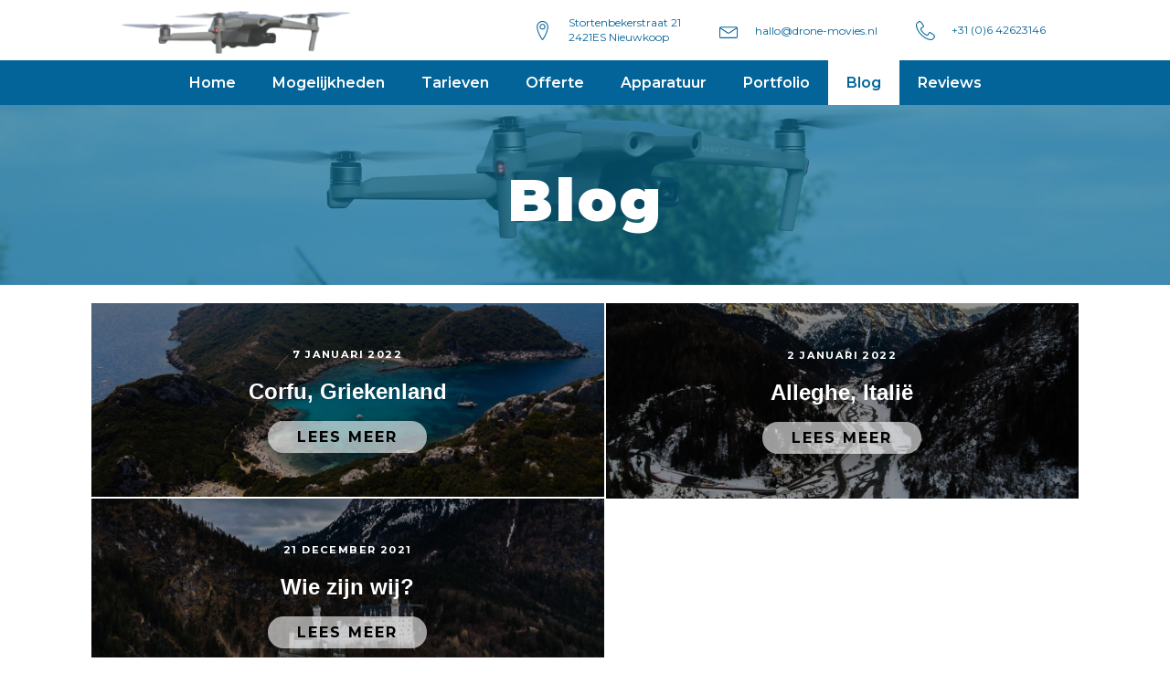

--- FILE ---
content_type: text/css
request_url: https://drone-movies.nl/media/oxygen/css/203.css?cache=1674736323&ver=6.9
body_size: 1369
content:
#section-162-203 > .ct-section-inner-wrap{padding-top:0;padding-bottom:0}#section-162-203{-webkit-font-smoothing:antialiased;-moz-osx-font-smoothing:grayscale;background-color:#036499}#div_block-145-203{width:100%;display:flex;flex-direction:row}#div_block-149-203{margin-bottom:0px;padding-top:0px}#div_block-164-203{width:100.00%;align-items:flex-end;text-align:right;padding-bottom:0px;padding-top:0px}#div_block-175-203{width:33.33%;align-items:center;text-align:center;padding-top:0px;margin-top:0px;padding-left:0px;padding-right:0px;padding-bottom:0px;margin-left:0px;margin-right:0px;margin-bottom:0px}#div_block-178-203{width:33.33%;justify-content:flex-start;align-items:center;text-align:center}#div_block-182-203{width:33.34%;align-items:center;text-align:center}#div_block-222-203{width:33.33%;align-items:center;text-align:center}#div_block-223-203{width:33.33%;align-items:center;text-align:center}#div_block-224-203{width:33.34%;align-items:center;text-align:center}@media (max-width:1120px){#div_block-145-203{display:flex;flex-direction:row;justify-content:center;text-align:center}}@media (max-width:991px){#div_block-145-203{flex-direction:row;display:flex;align-items:flex-start;max-width:320px}}@media (max-width:991px){#div_block-146-203{display:flex}}@media (max-width:767px){#div_block-145-203{padding-top:12px;padding-bottom:12px;display:none}}@media (max-width:767px){#div_block-146-203{display:none}}@media (max-width:767px){#div_block-149-203{display:none}}@media (max-width:767px){#div_block-152-203{display:none}}@media (max-width:767px){#div_block-164-203{flex-direction:column;display:flex;align-items:center;text-align:center}}@media (max-width:479px){#div_block-145-203{padding-top:12px;padding-bottom:12px}}@media (max-width:991px){#new_columns-163-203> .ct-div-block{width:100% !important}}@media (max-width:1120px){#new_columns-174-203> .ct-div-block{width:100% !important}#new_columns-174-203{flex-direction:column}}#new_columns-174-203{padding-bottom:0px;margin-left:-20px;border-top-color:rgba(255,255,255,0.1);border-top-width:1px;border-top-style:solid;margin-top:12px}@media (max-width:991px){#new_columns-219-203> .ct-div-block{width:100% !important}}#text_block-177-203{color:rgba(255,255,255,0.58)}#text_block-213-203{color:rgba(255,255,255,0.58)}#text_block-227-203{color:rgba(255,255,255,0.58)}#link_text-151-203{font-size:12px;-webkit-font-smoothing:antialiased;-moz-osx-font-smoothing:grayscale;color:#036499}#text_block-229-203{color:rgba(255,255,255,0.58)}#text_block-233-203{color:rgba(255,255,255,0.58)}@media (max-width:991px){#link_text-151-203{font-size:8px}}#link-141-203{width:100%;padding-top:4px;padding-left:30px;padding-right:30px;padding-bottom:7px;margin-right:0px}#link-263-203{width:100%;padding-top:4px;padding-left:30px;padding-right:30px;padding-bottom:7px}@media (max-width:991px){#link-263-203{display:none}}#image-142-203{height:55px}#image-264-203{height:55px}#inner_content-99-203{margin-top:0px;padding-top:0px}#_nav_menu-255-203 .oxy-nav-menu-hamburger-line{background-color:#ffffff}@media (max-width:1120px){#_nav_menu-255-203 .oxy-nav-menu-list{display:none}#_nav_menu-255-203 .oxy-menu-toggle{display:initial}#_nav_menu-255-203.oxy-nav-menu.oxy-nav-menu-open .oxy-nav-menu-list{display:initial}}#_nav_menu-255-203.oxy-nav-menu.oxy-nav-menu-open{margin-top:0 !important;margin-right:0 !important;margin-left:0 !important;margin-bottom:0 !important}#_nav_menu-255-203.oxy-nav-menu.oxy-nav-menu-open .menu-item a{padding-top:12px;padding-bottom:12px;padding-left:20px;padding-right:20px}#_nav_menu-255-203 .oxy-nav-menu-hamburger-wrap{width:40px;height:40px;margin-top:10px;margin-bottom:10px}#_nav_menu-255-203 .oxy-nav-menu-hamburger{width:40px;height:32px}#_nav_menu-255-203 .oxy-nav-menu-hamburger-line{height:6px}#_nav_menu-255-203.oxy-nav-menu-open .oxy-nav-menu-hamburger .oxy-nav-menu-hamburger-line:first-child{top:13px}#_nav_menu-255-203.oxy-nav-menu-open .oxy-nav-menu-hamburger .oxy-nav-menu-hamburger-line:last-child{top:-13px}#_nav_menu-255-203{margin-bottom:0px}#_nav_menu-255-203 .oxy-nav-menu-list{flex-direction:row}#_nav_menu-255-203 .menu-item a{padding-top:12px;padding-left:20px;padding-right:20px;padding-bottom:12px;font-weight:600;color:#ffffff}#_nav_menu-255-203 .current-menu-item a{background-color:#ffffff;color:#036499}#_nav_menu-255-203.oxy-nav-menu:not(.oxy-nav-menu-open) .sub-menu{background-color:#ffffff}#_nav_menu-255-203.oxy-nav-menu:not(.oxy-nav-menu-open) .sub-menu .menu-item a{border:0;padding-top:12px;padding-bottom:12px}#_nav_menu-255-203 .menu-item:focus-within a,#_nav_menu-255-203 .menu-item:hover a{background-color:#ffffff;color:#036499}#_nav_menu-255-203.oxy-nav-menu:not(.oxy-nav-menu-open) .sub-menu:hover{background-color:#ffffff}#_nav_menu-255-203.oxy-nav-menu:not(.oxy-nav-menu-open) .sub-menu .menu-item a:hover{border:0;padding-top:12px;padding-bottom:12px}@media (max-width:1120px){#_nav_menu-261-203 .oxy-nav-menu-list{display:none}#_nav_menu-261-203 .oxy-menu-toggle{display:initial}#_nav_menu-261-203.oxy-nav-menu.oxy-nav-menu-open .oxy-nav-menu-list{display:initial}}#_nav_menu-261-203.oxy-nav-menu.oxy-nav-menu-open{margin-top:0 !important;margin-right:0 !important;margin-left:0 !important;margin-bottom:0 !important}#_nav_menu-261-203.oxy-nav-menu.oxy-nav-menu-open .menu-item a{padding-top:20px;padding-bottom:20px;padding-left:20px;padding-right:20px}#_nav_menu-261-203 .oxy-nav-menu-hamburger-wrap{width:40px;height:40px;margin-top:10px;margin-bottom:10px}#_nav_menu-261-203 .oxy-nav-menu-hamburger{width:40px;height:32px}#_nav_menu-261-203 .oxy-nav-menu-hamburger-line{height:6px}#_nav_menu-261-203.oxy-nav-menu-open .oxy-nav-menu-hamburger .oxy-nav-menu-hamburger-line:first-child{top:13px}#_nav_menu-261-203.oxy-nav-menu-open .oxy-nav-menu-hamburger .oxy-nav-menu-hamburger-line:last-child{top:-13px}#_nav_menu-261-203 .oxy-nav-menu-list{flex-direction:row}#_nav_menu-261-203 .menu-item a{padding-top:20px;padding-left:20px;padding-right:20px;padding-bottom:20px}#_nav_menu-261-203.oxy-nav-menu:not(.oxy-nav-menu-open) .sub-menu{background-color:#eee}#_nav_menu-261-203.oxy-nav-menu:not(.oxy-nav-menu-open) .sub-menu .menu-item a{border:0;padding-top:20px;padding-bottom:20px}#_nav_menu-261-203 .menu-item:focus-within a,#_nav_menu-261-203 .menu-item:hover a{background-color:#eee;padding-top:17px;border-top-width:3px}#_nav_menu-261-203.oxy-nav-menu:not(.oxy-nav-menu-open) .sub-menu:hover{background-color:#eee}#_nav_menu-261-203.oxy-nav-menu:not(.oxy-nav-menu-open) .sub-menu .menu-item a:hover{border:0;padding-top:20px;padding-bottom:20px}@media (min-width:1121px){#_header-138-203.oxy-header-wrapper.oxy-header.oxy-sticky-header.oxy-sticky-header-active{position:fixed;top:0;left:0;right:0;z-index:2147483640;box-shadow:0px 0px 10px rgba(0,0,0,0.3);}#_header-138-203.oxy-header.oxy-sticky-header-active .oxygen-hide-in-sticky{display:none}#_header-138-203.oxy-header.oxy-header .oxygen-show-in-sticky-only{display:none}}#_header_row-139-203 .oxy-nav-menu-open,#_header_row-139-203 .oxy-nav-menu:not(.oxy-nav-menu-open) .sub-menu{background-color:#ffffff}@media (max-width:1120px){#_header_row-139-203 .oxy-header-container{flex-direction:column}#_header_row-139-203 .oxy-header-container > div{justify-content:center}}.oxy-header.oxy-sticky-header-active > #_header_row-139-203.oxygen-show-in-sticky-only{display:block}#_header_row-139-203{background-color:#ffffff;padding-top:0px;padding-left:0px;padding-right:0px;padding-bottom:0px;margin-top:0px;margin-left:0px;margin-right:0px;margin-bottom:0px}#_header_row-239-203 .oxy-nav-menu-open,#_header_row-239-203 .oxy-nav-menu:not(.oxy-nav-menu-open) .sub-menu{background-color:#036499}@media (max-width:1120px){#_header_row-239-203 .oxy-header-container{flex-direction:column}#_header_row-239-203 .oxy-header-container > div{justify-content:center}}.oxy-header.oxy-sticky-header-active > #_header_row-239-203.oxygen-show-in-sticky-only{display:block}#_header_row-239-203{padding-top:0px;background-color:#036499}#_header_row-258-203 .oxy-nav-menu-open,#_header_row-258-203 .oxy-nav-menu:not(.oxy-nav-menu-open) .sub-menu{background-color:#ffffff}@media (max-width:1120px){#_header_row-258-203 .oxy-header-container{flex-direction:column}#_header_row-258-203 .oxy-header-container > div{justify-content:center}}.oxy-header.oxy-sticky-header-active > #_header_row-258-203.oxygen-show-in-sticky-only{display:block}#_header_row-258-203{background-color:#ffffff}@media (max-width:991px){.oxy-header.oxy-sticky-header-active > #_header_row-239-203.oxygen-show-in-sticky-only{display:none}#_header_row-239-203{display:none}}@media (max-width:767px){.oxy-header.oxy-sticky-header-active > #_header_row-239-203.oxygen-show-in-sticky-only{display:none}#_header_row-239-203{display:none}}#_social_icons-186-203.oxy-social-icons{flex-direction:row;margin-right:-12px;margin-bottom:-12px}#_social_icons-186-203.oxy-social-icons a{font-size:32px;margin-right:12px;margin-bottom:12px;border-radius:0;background-color:#6799b2}#_social_icons-186-203.oxy-social-icons a:hover{background-color:#65bec2}#_social_icons-186-203.oxy-social-icons a svg{width:0.5em;height:0.5em;color:#ffffff}#_social_icons-186-203{margin-top:12px}

--- FILE ---
content_type: text/css
request_url: https://drone-movies.nl/media/oxygen/css/201.css?cache=1674735926&ver=6.9
body_size: 986
content:
#section-12-201 > .ct-section-inner-wrap{padding-top:69px;padding-bottom:58px;display:flex;flex-direction:column;align-items:center}#section-12-201{background-image:linear-gradient(rgba(3,114,155,0.6),rgba(3,114,155,0.6)),url(https://drone-movies.nl/wp-content/uploads/2021/03/home-scaled-e1616412490205.jpg);background-size:auto,cover;background-repeat:no-repeat;text-align:center;background-color:#ff0000;background-position:50% 50%}#section-3-54 > .ct-section-inner-wrap{padding-top:20px;padding-bottom:0}#section-3-54{background-color:#ffffff}#image-14-201{width:60px}#_posts_grid-4-54 > .oxy-posts{display:grid !important;align-items:stretch;grid-template-columns:repeat(8,minmax(auto,auto));grid-column-gap:2px;grid-template-rows:repeat(12,minmax(auto,auto));grid-row-gap:2px;grid-auto-rows:minmax(min-content,1fr)}#_posts_grid-4-54{flex-direction:column}#_posts_grid-4-54 > .oxy-posts > :last-child{grid-column:span 4;grid-row:span 1}#_posts_grid-4-54 > .oxy-posts > :nth-child(1){grid-column:span 4;grid-row:span 1}#_posts_grid-4-54 > .oxy-posts > :nth-child(2){grid-column:span 4;grid-row:span 2;height:100%}#_posts_grid-4-54 > .oxy-posts > :nth-child(3){grid-column:span 4;grid-row:span 3;height:100%}#_posts_grid-4-54 > .oxy-posts > :nth-child(4){grid-column:span 4;grid-row:span 2;height:100%}#_posts_grid-4-54 > .oxy-posts > :nth-child(5){grid-column:span 4;grid-row:span 3;height:100%}#_posts_grid-4-54 > .oxy-posts > :nth-child(6){grid-column:span 4;grid-row:span 1}#_posts_grid-4-54 > .oxy-posts > :nth-child(7){grid-column:span 4;grid-row:span 1}#_posts_grid-4-54 > .oxy-posts > :nth-child(8){grid-column:span 4;grid-row:span 2;height:100%}#_posts_grid-4-54 > .oxy-posts > :nth-child(9){grid-column:span 4;grid-row:span 2;height:100%}#_posts_grid-4-54{display:flex}@media (max-width:991px){#_posts_grid-4-54 > .oxy-posts{display:grid !important;align-items:stretch;grid-template-columns:repeat(12,minmax(auto,auto));grid-column-gap:2px;grid-row-gap:2px;grid-auto-rows:minmax(min-content,1fr)}#_posts_grid-4-54{flex-direction:column}#_posts_grid-4-54 > .oxy-posts > :last-child{grid-column:span 6;grid-row:span 1}#_posts_grid-4-54 > .oxy-posts > :nth-child(1){grid-column:span 6;grid-row:span 2;height:100%}#_posts_grid-4-54 > .oxy-posts > :nth-child(2){grid-column:span 6;grid-row:span 1}#_posts_grid-4-54 > .oxy-posts > :nth-child(3){grid-column:span 6;grid-row:span 2;height:100%}#_posts_grid-4-54 > .oxy-posts > :nth-child(4){grid-column:span 6;grid-row:span 2;height:100%}#_posts_grid-4-54 > .oxy-posts > :nth-child(5){grid-column:span 6;grid-row:span 2;height:100%}#_posts_grid-4-54 > .oxy-posts > :nth-child(6){grid-column:span 6;grid-row:span 2;height:100%}#_posts_grid-4-54 > .oxy-posts > :nth-child(7){grid-column:span 6;grid-row:span 2;height:100%}#_posts_grid-4-54 > .oxy-posts > :nth-child(8){grid-column:span 6;grid-row:span 2;height:100%}#_posts_grid-4-54 > .oxy-posts > :nth-child(9){grid-column:span 6;grid-row:span 2;height:100%}}@media (max-width:479px){#_posts_grid-4-54 > .oxy-posts{display:grid !important;align-items:stretch;grid-template-columns:repeat(6,minmax(10px,1fr));grid-column-gap:2px;grid-row-gap:2px;grid-auto-rows:minmax(min-content,1fr)}#_posts_grid-4-54{flex-direction:column}#_posts_grid-4-54 > .oxy-posts > :last-child{grid-column:span 6;grid-row:span 1}#_posts_grid-4-54 > .oxy-posts > :nth-child(1){grid-column:span 6;grid-row:span 1}#_posts_grid-4-54 > .oxy-posts > :nth-child(2){grid-column:span 6;grid-row:span 1}#_posts_grid-4-54 > .oxy-posts > :nth-child(3){grid-column:span 6;grid-row:span 1}#_posts_grid-4-54 > .oxy-posts > :nth-child(4){grid-column:span 6;grid-row:span 1}#_posts_grid-4-54 > .oxy-posts > :nth-child(5){grid-column:span 6;grid-row:span 1}#_posts_grid-4-54 > .oxy-posts > :nth-child(6){grid-column:span 6;grid-row:span 1}#_posts_grid-4-54 > .oxy-posts > :nth-child(7){grid-column:span 6;grid-row:span 1}#_posts_grid-4-54 > .oxy-posts > :nth-child(8){grid-column:span 6;grid-row:span 1}#_posts_grid-4-54 > .oxy-posts > :nth-child(9){grid-column:span 6;grid-row:span 1}}#_posts_grid-4-54 .oxy-post{display:flex;flex-direction:column;text-align:center;align-items:center;width:100%;background-size:cover;background-position:center center}#_posts_grid-4-54 .oxy-post-image-overlay{position:relative;display:flex;flex-grow:1;flex-direction:column;text-align:left;align-items:center;justify-content:center;width:100%;padding:3rem 2rem;background-color:rgba(0,0,0,0.4)}#_posts_grid-4-54 .oxy-post-image-date-overlay{top:1rem;right:1rem;font-size:.7rem;color:white;font-weight:bold;-webkit-font-smoothing:antialiased;text-transform:uppercase;letter-spacing:.125em;border-radius:2px;margin-bottom:1rem}#_posts_grid-4-54 .oxy-post-title{font-size:1.5rem;line-height:2rem;margin-bottom:1rem;text-align:center;color:white;font-weight:bold;font-family:'Fira Sans',sans-serif}#_posts_grid-4-54 .oxy-easy-posts-pages{margin-top:16px;padding:16px 8px}#_posts_grid-4-54 .oxy-easy-posts-pages .page-numbers{padding:8px 12px;background-color:#f2f2f2;color:#333;text-transform:uppercase;letter-spacing:.125em;font-size:.7em;font-weight:bold}#_posts_grid-4-54 .oxy-read-more{background:rgba(255,255,255,0.6);color:black;text-transform:uppercase;letter-spacing:.125em;padding:.5rem 2rem;border-radius:100px;font-weight:bold;box-shadow:0 12px 16px rgba(0,0,0,0.25);transition:all ease 0.2s;text-align:center;line-height:1.2}#_posts_grid-4-54 .oxy-read-more:hover{background:white}#_posts_grid-4-54 .oxy-easy-posts-pages .page-numbers.current{background-color:#dddddd}#_posts_grid-4-54 .oxy-easy-posts-pages .page-numbers:hover{background-color:#dddddd}#_posts_grid-4-54 .oxy-easy-posts-pages{text-align:center}